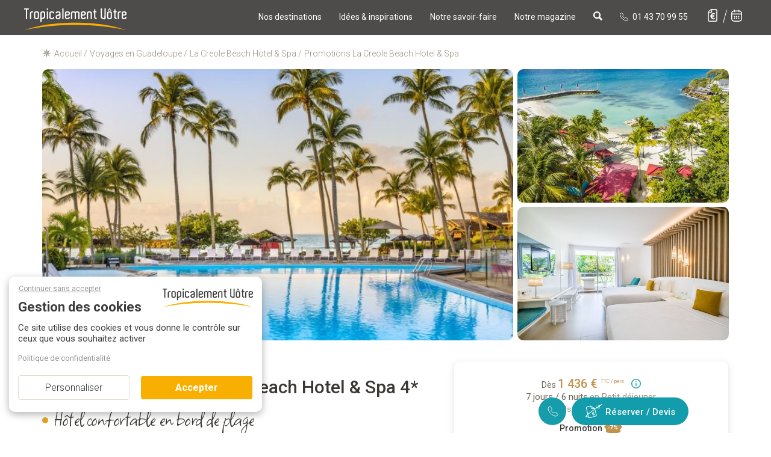

--- FILE ---
content_type: image/svg+xml
request_url: https://www.tropicalement-votre.com/templates/img/ressources/logo.svg
body_size: 7801
content:
<svg id="eyaHqKz3UjX1" xmlns="http://www.w3.org/2000/svg" xmlns:xlink="http://www.w3.org/1999/xlink" viewBox="0 0 170 35.673" shape-rendering="geometricPrecision" text-rendering="geometricPrecision">
<style><![CDATA[
#eyaHqKz3UjX21 {animation: eyaHqKz3UjX21__tt 500ms linear 1 normal forwards}@keyframes eyaHqKz3UjX21__tt { 0% {transform: translate(-0.886012px,-305.615px) translate(0px,8px)} 100% {transform: translate(-0.886012px,-305.615px) translate(0px,0px)}}
]]></style>
<g><path d="M142.035,66.789q.4,0,.7-.012c.210989-.007054.422183.004995.631.036l-.452,1.737c-.19,0-.349,0-.476.012s-.278.012-.452.012c-.352532-.012811-.704157.043585-1.035.166-.226949.088366-.433492.222092-.607.393-.132064.131457-.226652.295778-.274.476-.037675.15184-.057476.307563-.059.464v9.3h-2.022v-9.706c.010911-.252151.044378-.502818.1-.749.080491-.359168.252767-.691316.5-.964.335919-.363189.750983-.644118,1.213-.821.715795-.259355,1.475321-.376544,2.236-.345" transform="translate(-128.237-62.054001)" fill="#fff"/><path d="M242.336,76.178v.381c-.009557.256228-.043036.511002-.1.761-.082672.354811-.254803.682549-.5.952-.335871.363243-.750949.644182-1.213.821-1.455514.460044-3.017486.460044-4.473,0-.462185-.176561-.877318-.457537-1.213-.821-.247384-.272578-.419682-.604769-.5-.964-.055729-.2465-.089197-.49751-.1-.75v-7.041c.01089-.252153.044357-.502822.1-.749.080405-.359199.252692-.691369.5-.964.335777-.363353.750882-.644311,1.213-.821c1.455474-.460304,3.017526-.460304,4.473,0c.461984.176946.877034.457866,1.213.821.245087.269528.417202.597236.5.952.056935.250003.090414.504775.1.761v6.661Zm-2.022-.238v-6.066c-.002097-.157206-.025991-.313361-.071-.464-.056105-.178995-.1598-.339377-.3-.464-.184467-.162682-.398766-.288001-.631-.369-.352657-.115843-.723043-.16832-1.094-.155-.35158-.012135-.702399.040403-1.035.155-.227605.081404-.434742.211419-.607.381-.134126.134636-.228877.30339-.274.488-.036527.148008-.056649.299588-.06.452v6.281c.003294.152416.023417.304002.06.452.045027.184647.139792.353426.274.488.172097.169784.379282.299829.607.381.332579.114686.683415.167226,1.035.155.370962.013405.741362-.039074,1.094-.155.232342-.080766.446683-.20611.631-.369.140315-.124524.244033-.284941.3-.464.045009-.150639.068903-.306794.071-.464v-.263Z" transform="translate(-217.688995-61.928001)" fill="#fff"/><path d="M389.749,74.916v.547c.006621.576952-.148955,1.144162-.449,1.637-.306022.495708-.778034.866727-1.332,1.047q-.428.143-.975.333l-1.059.369q-.512.179-.892.321t-.476.167q-.1.047-.238.131c-.108221.066933-.204538.151422-.285.25-.098651.116261-.182616.244223-.25.381-.074446.155948-.111103.327242-.107.5v3.474h-2.026v-14.581c.007216-.791733.369533-1.538392.987-2.034.892212-.6215,1.973466-.911886,3.057-.821.618304-.012119,1.235178.06398,1.832.226.455546.125128.883372.33514,1.261.619.315312.239288.565043.554375.726.916.151245.353213.228174.733774.226,1.118v5.4Zm-2-4.948c-.015389-.203519-.059493-.403837-.131-.595-.071127-.190029-.185073-.361119-.333-.5-.177449-.157338-.389002-.27133-.618-.333-.313893-.086051-.638604-.126135-.964-.119-.333845-.008562-.666947.035649-.987.131-.228643.068677-.439548.186415-.618.345-.140937.128205-.250729.286907-.321.464-.064456.16274-.098356.335968-.1.511v8.113c.018716-.153024.100684-.291209.226-.381.112554-.076114.23738-.132268.369-.166q.38-.119.785-.274t.761-.273q.428-.143.809-.285c.206927-.079729.399713-.19216.571-.333.153468-.140149.282266-.305118.381-.488.118727-.231305.176221-.489168.167-.749v-5.068h.003Z" transform="translate(-354.682007-61.926998)" fill="#fff"/><path d="M535.109,3.748h-2v-2.4h2v2.4Zm-2,2.4h2v12.421h-2v-12.421Z" transform="translate(-495.427002-1.25)" fill="#fff"/><path d="M600.451,70.088v-.238c-.003231-.167411-.037125-.332811-.1-.488-.072282-.179079-.186479-.3382-.333-.464-.184133-.156967-.398572-.274398-.63-.345-.320067-.095286-.653159-.139495-.987-.131-.580292-.07218-1.163966.105175-1.606.488-.278711.328207-.4268.747555-.416,1.178v5.781c-.039322.486817.114411.969568.428,1.344.454517.347128,1.025773.504814,1.594.44.579721.068409,1.162639-.098756,1.618-.464.306045-.369173.459187-.841482.428-1.32h2v.69c-.005515.319219-.057736.63591-.155.94-.116081.361293-.325467.685547-.607.94-.359457.319688-.78038.562646-1.237.714-1.337456.380558-2.754544.380558-4.092,0-.456666-.151251-.877609-.394221-1.237-.714-.281679-.254329-.491091-.578625-.607-.94-.097419-.304053-.149643-.620767-.155-.94v-7.042c-.002547-.384262.074398-.764899.226-1.118.160452-.361649.409871-.676777.725-.916.377577-.283942.80542-.493962,1.261-.619.596806-.162101,1.213692-.238201,1.832-.226c1.091216-.09285,2.180681.197462,3.081.821.621089.500962.976708,1.260158.964,2.058v.571h-1.995Z" transform="translate(-552.348022-61.928001)" fill="#fff"/><path d="M745.817,66.638c1.087141-.089259,2.171633.200858,3.069.821.626673.497593.986872,1.257889.975,2.058v7.042c-.005263.319163-.057145.635843-.154.94-.116168.361252-.325539.685485-.607.94-.35949.319642-.780404.562594-1.237.714-1.337449.380611-2.754551.380611-4.092,0-.456666-.151251-.877609-.394221-1.237-.714-.281642-.25436-.491048-.578646-.607-.94-.097362-.304066-.149585-.620772-.155-.94v-1.119c-.006192-.580217.154898-1.149934.464-1.641.307031-.489942.773028-.859563,1.32-1.047q.428-.143.975-.333l1.059-.369q.512-.179.892-.321t.476-.167q.095-.048.25-.131c.114633-.064016.216362-.14879.3-.25.098635-.116273.182598-.244233.25-.381.074446-.155948.111103-.327242.107-.5v-.45c-.003209-.167413-.037103-.332818-.1-.488-.072351-.179041-.186537-.338147-.333-.464-.184149-.156943-.398584-.274371-.63-.345-.320067-.095286-.653159-.139495-.987-.131-.580292-.07218-1.163966.105175-1.606.488-.278628.328254-.426706.74757-.416,1.178h-2.022v-.571c-.001462-.384136.076503-.764427.229-1.117.160808-.361716.410566-.676837.726-.916.377615-.283881.805445-.493894,1.261-.619.596806-.162101,1.213692-.238201,1.832-.226m2.046,6.3c-.024377.14766-.111074.277706-.238.357-.11067.071722-.230837.127598-.357.166q-.357.12-.773.274t-.773.274q-.428.143-.809.285c-.197599.083726-.381884.195915-.547.333-.15458.14192-.286749.306456-.392.488-.126877.229025-.188772.488361-.179.75-.039213.486805.114507.969515.428,1.344.454564.347033,1.025781.504709,1.594.44.579721.068409,1.162639-.098756,1.618-.464.306045-.369173.459187-.841482.428-1.32v-2.927Z" transform="translate(-689.340027-61.928001)" fill="#fff"/><rect width="1.999" height="17.248" rx="0" ry="0" transform="translate(63.471001 0.071)" fill="#fff"/><path d="M963.552,66.638c.760681-.03157,1.520211.08562,2.236.345.461253.17589.875922.455416,1.212.817.247006.272841.41925.604927.5.964.05559.246187.089057.496852.1.749v1.142c-.006641.306037-.058882.609373-.155.9-.153413.409353-.402308.776182-.726,1.07-.165095.183525-.367656.329479-.594.428-.19324.084771-.392034.15627-.595.214-.207755.065423-.424189.099136-.642.1h-1.808c-.410233-.000652-.803861.161981-1.094.452-.311281.287424-.484556.694402-.476,1.118v1.071c-.015611.314238.058619.62642.214.9.058017.104305.130017.200192.214.285.103511.094463.224901.167228.357.214.15554.073555.318916.129244.487.166.254111.053099.513468.076921.773.071.330404.011902.660429-.032394.976-.131.174213-.057381.341823-.133141.5-.226.195326-.144494.344105-.342982.428-.571.080695-.229318.12096-.470906.119-.714h2.022v.571c.003476.41237-.090401.819741-.274,1.189-.197696.382374-.487819.709279-.844.951-.344065.224403-.721366.393142-1.118.5-.589446.156832-1.198229.228889-1.808.214-.469993.006128-.939303-.037786-1.4-.131-.35588-.073803-.702851-.185437-1.035-.333-.264736-.115823-.509703-.272386-.726-.464-.175679-.158056-.335136-.333258-.476-.523-.285904-.419451-.426412-.921066-.4-1.428v-7.031c.009263-.256252.042745-.511054.1-.761.082663-.354518.254806-.681935.5-.951.335801-.363326.750899-.644279,1.213-.821.715776-.259429,1.475316-.376622,2.236-.345m2.022,3.473v-.212c-.001606-.156431-.021406-.312145-.059-.464-.047483-.180167-.142052-.344454-.274-.476-.172158-.169708-.379324-.299741-.607-.381-.332595-.114619-.683419-.167158-1.035-.155-.36693-.011536-.733066.040914-1.082.155-.236369.079173-.45461.204611-.642.369-.140432.124424-.244172.284875-.3.464-.043652.142735-.067541.290779-.071.44v2.474c.027946-.136826.103837-.259173.214-.345.114506-.088155.243409-.155821.381-.2.138737-.048348.282203-.081869.428-.1.110528-.013568.221668-.021578.333-.024h1.356c.357066.00281.700084-.138942.951-.393.259653-.243097.404864-.584343.4-.94v-.214l.007.002Z" transform="translate(-891.682983-61.928001)" fill="#fff"/><path d="M1115.057,79.247h-2.022v-9.347c-.001951-.156469-.022087-.312181-.06-.464-.046156-.178079-.136238-.341738-.262-.476-.165979-.171096-.369275-.301492-.594-.381-.340638-.115631-.699512-.168157-1.059-.155-.367266-.011693-.733758.040759-1.083.155-.236657.0792-.455221.204628-.643.369-.140238.12459-.243941.284984-.3.464-.043979.142691-.068204.290734-.072.44v9.4h-2.022v-9.352c-.0019-.156411-.021695-.312091-.059-.464-.046156-.178079-.136238-.341738-.262-.476-.167603-.171989-.373061-.302454-.6-.381-.340296-.115619-.698839-.168147-1.058-.155-.366933-.011597-.73308.040855-1.082.155-.236402.0791-.454657.204546-.642.369-.140588.12429-.244358.284788-.3.464-.043979.142691-.068204.290734-.072.44v9.4h-2v-9.73c.009239-.256254.042722-.511058.1-.761.082546-.354858.254693-.682626.5-.952.33573-.363408.750849-.644375,1.213-.821.716103-.259508,1.475986-.376701,2.237-.345.630048-.016618,1.259115.05953,1.867.226.28847.353969.720872.559388,1.1775.559388s.88903-.205419,1.1775-.559388c.607883-.166484,1.236951-.242633,1.867-.226.760679-.031544,1.520205.085645,2.236.345.462001.176914.877058.457839,1.213.821.247119.272762.419379.60488.5.964.055575.24619.089041.496853.1.749v9.73l.004-.005Z" transform="translate(-1023.062012-61.928001)" fill="#fff"/><path d="M1338.814,66.638c.760679-.031544,1.520205.085645,2.236.345.462017.176882.877081.457811,1.213.821.247082.272788.419336.604895.5.964.055575.24619.089041.496853.1.749v1.142c-.006656.306036-.058897.609369-.155.9-.153482.409318-.402366.776131-.726,1.07-.165074.183549-.367641.329506-.594.428-.193263.084714-.392053.156212-.595.214-.208082.065493-.424856.099206-.643.1h-1.808c-.410277-.000873-.803986.161793-1.094.452-.311389.287348-.484686.694377-.476,1.118v1.071c-.015667.314243.058567.626441.214.9.058101.104251.130092.200127.214.285.103528.094441.224912.167204.357.214.155826.073707.319551.1294.488.166.254103.053152.513466.076974.773.071.330072.011827.659756-.032469.975-.131.174215-.057374.341827-.133134.5-.226.195451-.144368.344261-.342897.428-.571.080695-.229318.12096-.470906.119-.714h2.023v.571c.003401.412362-.090472.819715-.274,1.189-.197661.382398-.487791.709311-.844.951-.344009.224506-.721327.393253-1.118.5-.589443.156845-1.198228.228903-1.808.214-.469993.006128-.939303-.037786-1.4-.131-.35588-.073803-.702851-.185437-1.035-.333-.264783-.115736-.509763-.272307-.726-.464-.175646-.158089-.3351-.333288-.476-.523-.285904-.419451-.426412-.921066-.4-1.428v-7.035c.009569-.256227.043048-.511.1-.761.082705-.354502.254843-.681909.5-.951.335824-.363298.750916-.644246,1.213-.821.715783-.259405,1.475318-.376596,2.236-.345m2.022,3.473v-.212c-.001543-.156436-.021343-.312156-.059-.464-.047348-.180222-.141936-.344543-.274-.476-.172138-.169733-.37931-.299771-.607-.381-.332269-.114542-.68275-.167081-1.034-.155-.366931-.011556-.73307.040895-1.082.155-.23638.079149-.454626.204589-.642.369-.140354.124491-.244079.284919-.3.464-.04353.142764-.067416.29079-.071.44v2.474c.027946-.136826.103837-.259173.214-.345.114462-.088223.243378-.155896.381-.2.138726-.048385.282197-.081906.428-.1.110527-.01358.221668-.02159.333-.024h1.356c.357066.00281.700084-.138942.951-.393.259653-.243097.404864-.584343.4-.94v-.214l.006.002Z" transform="translate(-1240.418945-61.928001)" fill="#fff"/><path d="M1484.253,79.247h-2.022v-9.347c-.001942-.15647-.022078-.312183-.06-.464-.047064-.180116-.1413-.344425-.273-.476-.172238-.169606-.379381-.299625-.607-.381-.332595-.114619-.683419-.167158-1.035-.155-.367268-.011734-.733767.040719-1.083.155-.23638.079149-.454626.204589-.642.369-.1402.124623-.243895.285005-.3.464-.043627.142741-.067516.290781-.071.44v9.4h-2.022v-9.73c.009076-.256268.042561-.511087.1-.761.083544-.356789.259819-.685192.511-.952.34202-.36157.760566-.642081,1.225-.821c1.455155-.460158,3.016845-.460158,4.472,0c.462051.176818.877129.457757,1.213.821.246894.272919.419121.604974.5.964.053694.246376.085485.49702.095.749v9.73l-.001-.005Z" transform="translate(-1371.797974-61.928001)" fill="#fff"/><path d="M1629.484,35.866v1.784c-.760689.031725-1.520249-.085471-2.236-.345-.464871-.178636-.883802-.459177-1.226-.821-.253277-.269997-.42971-.602836-.511-.964-.055617-.246182-.089084-.49685-.1-.749v-8.041h-1.523v-1.689h1.523v-3.164h2.023v3.164h2.046v1.689h-2.046v7.637c.00157.156434.02137.312151.059.464.048358.183099.142275.350979.273.488.169139.176275.376942.310816.607.393.332579.114686.683415.167226,1.035.155l.076-.001Z" transform="translate(-1509.107056-20.330999)" fill="#fff"/><path d="M1808.948,15.9v.785c.002078.1954-.013991.390571-.048.583-.030548.162588-.086929.319236-.167.464-.090782.157307-.202839.301332-.333.428-.301063.293657-.681878.492237-1.095.571-.409065.096385-.836634.079794-1.237-.048q-.595-.191-1.3-.44t-1.32-.464q-.167-.048-.464-.155t-.345-.131c-.202598-.068227-.401239-.147683-.595-.238-.217517-.102908-.414941-.24378-.583-.416-.196166-.203698-.346226-.447204-.44-.714-.12333-.371798-.179869-.762492-.167-1.154v-13.961h2v13.251c.017031.037298.025243.078017.024.119-.010445.278968.055236.555519.19.8.125823.212538.296448.395106.5.535.204965.142224.429242.254362.666.333q.357.119.666.238c.36511.12861.738665.231856,1.118.309.200278.051983.411451.043633.607-.024.136305-.065334.230358-.195128.25-.345.035563-.216121.051628-.435002.048-.654v-2.072h.024v-12.49h2v14.89h.001Z" transform="translate(-1673.563965-.939)" fill="#fff"/><path d="M1956.7,14.25v.357c-.008296.260004-.040092.518725-.095.773-.080707.359089-.252956.691185-.5.964-.335848.363271-.750932.644214-1.213.821-.715808.259305-1.475324.376493-2.236.345-.761755.032549-1.522251-.088872-2.236-.357-.461616-.183319-.876154-.467993-1.213-.833-.247345-.272217-.41965-.604077-.5-.963-.055771-.246155-.089239-.496836-.1-.749v-7.019c.00931-.256248.042792-.511046.1-.761.082377-.35492.254546-.682729.5-.952.335824-.363298.750916-.644246,1.213-.821c1.455463-.460369,3.017537-.460369,4.473,0c.459594.175854.874042.452266,1.213.809.247972.267498.420512.596013.5.952.05487.254282.086666.512999.095.773l-.001,6.661Zm-4.02-12.918q-.238.357-.512.75t-.5.726-.4.559-.226.273c-.100605.074346-.213247.130836-.333.167-.155656.050861-.314721.090628-.476.119-.20299.051475-.410127.084938-.619.1L1952.06,0h1.261l2.427,4.021c-.20083-.016243-.399894-.049699-.595-.1-.165016-.029323-.328009-.06907-.488-.119-.124122-.034427-.241-.091003-.345-.167-.071593-.08346-.138368-.170935-.2-.262q-.155-.214-.381-.547t-.5-.725q-.274-.393-.559-.773m2,12.68v-6.086c-.003384-.149228-.027274-.297282-.071-.44-.053971-.176631-.152458-.336415-.286-.464-.181851-.166267-.396924-.292038-.631-.369-.356934-.115216-.731145-.167659-1.106-.155-.351584-.012204-.702416.040336-1.035.155-.227633.081346-.434782.211368-.607.381-.131816.131485-.226072.295829-.273.476-.038157.151773-.058296.307513-.06.464v6.257c.001658.15649.021797.312236.06.464.048195.183165.142133.351084.273.488.169069.17636.376893.310915.607.393.332563.114752.683411.167295,1.035.155.374859.01274.749084-.039705,1.106-.155.234139-.076822.44924-.20261.631-.369.133647-.1275.232153-.287313.286-.464.045009-.150639.068903-.306794.071-.464v-.267Z" transform="translate(-1810.870972 0)" fill="#fff"/><path d="M2101.611,35.867v1.784c-.760692.031776-1.520262-.08542-2.236-.345-.464887-.178606-.883824-.459151-1.226-.821-.252998-.270195-.429389-.602955-.511-.964-.054073-.246649-.085868-.497659-.095-.75v-8.04h-1.523v-1.689h1.523v-3.164h2.022v3.164h2.046v1.689h-2.046v7.637c.001451.156442.021253.312173.059.464.048606.183216.142877.351115.274.488.168712.176316.376202.310877.606.393.332563.114752.683411.167295,1.035.155l.072-.001Z" transform="translate(-1947.860962-20.332001)" fill="#fff"/><path d="M2202.715,66.79q.4,0,.7-.012c.210989-.007054.422183.004995.631.036l-.452,1.737c-.19,0-.349,0-.476.012s-.278.012-.452.012c-.352532-.012811-.704157.043585-1.035.166-.226835.088591-.433334.222288-.607.393-.132141.131398-.226742.295741-.274.476-.037612.151852-.057412.307567-.059.464v9.3h-2.023v-9.706c.010938-.252149.044404-.502814.1-.749.080448-.359183.25273-.691343.5-.964.335848-.363271.750932-.644214,1.213-.821.715795-.259355,1.475321-.376544,2.236-.345" transform="translate(-2043.255005-62.055)" fill="#fff"/><path d="M2294.584,66.638c.761012-.031649,1.520884.085542,2.237.345.461967.176978.877011.457893,1.213.821.247044.272815.419293.604911.5.964.05371.246374.085501.497019.095.749v1.142c-.006804.306021-.059041.609333-.155.9-.153309.409407-.40222.776258-.726,1.07-.165053.183572-.367625.329533-.594.428-.193216.084832-.392014.156333-.595.214-.208085.065478-.424857.099191-.643.1h-1.808c-.410255-.000762-.803924.161887-1.094.452-.311389.287348-.484686.694377-.476,1.118v1.07c-.015555.314233.058671.6264.214.9.058048.104285.130045.200168.214.285.103479.094507.224877.167278.357.214.155817.07397.319533.129996.488.167.254124.053013.513471.076834.773.071.330407.01198.660446-.032318.976-.131.174191-.057438.341795-.133195.5-.226.195368-.144452.344157-.342954.428-.571.080382-.229398.120638-.470932.119-.714h2.022v.571c.003439.412366-.090436.819728-.274,1.189-.197595.382715-.487721.709967-.844.952-.344009.224506-.721327.393253-1.118.5-.589425.156939-1.198224.228998-1.808.214-.469998.006258-.939322-.037658-1.4-.131-.355896-.073744-.702873-.18538-1.035-.333-.264759-.11578-.509733-.272347-.726-.464-.175721-.158013-.335183-.33322-.476-.523-.286107-.419356-.426635-.921041-.4-1.428v-7.036c.00931-.256248.042792-.511046.1-.761.082335-.354936.254509-.682755.5-.952.336205-.363315.751623-.644253,1.214-.821.715783-.259405,1.475318-.376596,2.236-.345m2.022,3.473v-.211c-.001942-.15647-.022078-.312183-.06-.464-.047064-.180116-.1413-.344425-.273-.476-.172178-.169682-.379339-.299712-.607-.381-.332595-.114619-.683419-.167158-1.035-.155-.367267-.011714-.733762.040739-1.083.155-.236413.079075-.454673.204524-.642.369-.140549.124323-.244312.28481-.3.464-.043603.142747-.067491.290784-.071.44v2.474c.027946-.136826.103837-.259173.214-.345.114603-.088003.243479-.155654.381-.2.138747-.048312.28221-.081832.428-.1.143-.015.254-.024.333-.024h1.356c.357089.002925.700149-.138845.951-.393.259653-.243097.404864-.584343.4-.94v-.214l.008.001Z" transform="translate(-2128.629883-61.928001)" fill="#fff"/><path d="M1.689,1.009h-1.689L0,2.7h3.045v15.557h2v-15.557h3.044v-1.691h-6.4Z" transform="translate(0-.937)" fill="#fff"/></g><path id="eyaHqKz3UjX21" d="M85.837,328.861c-34.575,0-65.356,4.865-85.023,12.427C24.3,335.843,53.823,332.6,85.871,332.6c31.96,0,61.423,3.222,84.885,8.638-19.674-7.538-50.416-12.376-84.92-12.376" transform="translate(-0.886012,-305.615) translate(0,8)" fill="#f8af00"/></svg>


--- FILE ---
content_type: application/javascript
request_url: https://prism.app-us1.com/?a=66644142&u=https%3A%2F%2Fwww.tropicalement-votre.com%2Fpromos-la-creole-beach-hotel-guadeloupe-331.php
body_size: 122
content:
window.visitorGlobalObject=window.visitorGlobalObject||window.prismGlobalObject;window.visitorGlobalObject.setVisitorId('d38e82f3-7a2f-4cfe-aa21-fac93319d970', '66644142');window.visitorGlobalObject.setWhitelistedServices('tracking', '66644142');

--- FILE ---
content_type: image/svg+xml
request_url: https://www.tropicalement-votre.com/templates/img/ressources/bg-ile-palmier.svg
body_size: 1278
content:
<svg xmlns="http://www.w3.org/2000/svg" width="334.237" height="104.237" viewBox="0 0 334.237 104.237">
  <g id="bg_dessin" data-name="bg dessin" transform="translate(-443 -771.055)">
    <g id="bg-ondes-traits" transform="translate(443 849)">
      <path id="onde_trait" data-name="onde trait" d="M182.691-53.8h0c13.1-1.512,26.249-3.11,38.967-4.655,21.026-2.555,42.768-5.2,64.713-7.5a774.422,774.422,0,0,1,80.255-4.193c15.078,0,30.365.452,45.437,1.343s30.338,2.246,45.375,4.027c-21.292-.908-42.908-1.37-64.247-1.37-37.325,0-75.121,1.411-112.337,4.192-30.721,2.308-61.183,4.953-90.643,7.51h-.027Z" transform="translate(-123.201 76.114)" fill="#f8f6f2"/>
      <path id="onde_trait-2" data-name="onde trait" d="M228.828-61.9c29.286,2.788,58.493,7.377,89.014,9.4,39.918,2.642,80.842,3.866,123.512,1.165l12.366-.648c-36.678-1.934-104.866-1.937-159.083-7.088C237.15-64.538,182.257-71.728,123.2-76.114" transform="translate(-123.201 76.114)" fill="#f2eee9"/>
    </g>
    <g id="Bg-illustrations" transform="translate(586 771.055)">
      <path id="palmier_L" data-name="palmier L" d="M60.282,99.608c5.1-9.121,7.527-33.392,7.527-33.392S68.859,48.9,68,37.906q.848-2.366-1.745-2.715-3.52-1.488-1.648-6.981-12.6,2.723-17.355,26.178Q39.3,26.67,62.573,25.3q-6.531-8.861-23.56-.873Q40.8,16.271,52.3,15.218q8.88,1.517,13.962,7.175Q64.653,1.69,83.515,0,71.589,9.11,70.426,21.229q1.731.142,5.236-3.587,16.175-10.85,24.53,1.842Q84.323,15.362,73.82,24.526q-.295,2,3.684,1.551,18.9,8.149,8.047,30.929Q84.519,34.642,73.82,29.18q.566,5.8-3.006,7.175,1.126,5.79.582,26.275c-.342,10.54-2.52,26.1-6.121,37.406" transform="translate(6.587 0.004)" fill="#f2eee9" fill-rule="evenodd"/>
      <path id="palmier_S" data-name="palmier S" d="M105.574,138.9c2.242-8.748,5.777-17.557,10.052-23.506q1.095-6.548-2.23-4.169-5.188,1.167-7.756,9.5-1.174-11.325,6.747-11.518,5.641.249,4.015-2.346a14.762,14.762,0,0,0-11.15-5.817c10.118-7.288,14.492,9.329,14.446,5.623q1.431-6.04-2.715-9.889,9.205.983,4.751,11.053-.477,1.883,1.454.97,9.746-1.05,9.6,7.659-4.595-6.188-10.083-4.072-.359,1.116,1.648,1.454,6.415,5.744-2.327,16,3.11-15.23-3.006-15.513.174,1.368-2.327,1.939c-3.74,5.663-7.037,14.322-9.347,22.786" transform="translate(-16.295 -37.336)" fill="#f2eee9" fill-rule="evenodd"/>
      <path id="oiseau" d="M25.71,12.5a.27.27,0,0,1-.111.111l.111-.111c-1.405.077-2.663-.574-4.005-.811A16.269,16.269,0,0,0,10.783,2.793c-1.014-.285-2.155-.041-3.052-.751-.53-.38-1.157-.7-1.671-.189-.183.184.462.479.759.689h0A19.1,19.1,0,0,0,10.8,4.781,19.692,19.692,0,0,1,18.626,11.1c1.136,1.541,2.74,3.1-.2,4.5,2.522,1.963,3.973,2.061,5.579.348a11.6,11.6,0,0,0,1.316-2.219c4.656-2.714,9.916-1.373,14.886-2-5.028-2.4-9.883-2.568-14.5.77" transform="translate(-6.028 46.188)" fill="#f2eee9"/>
    </g>
  </g>
</svg>
